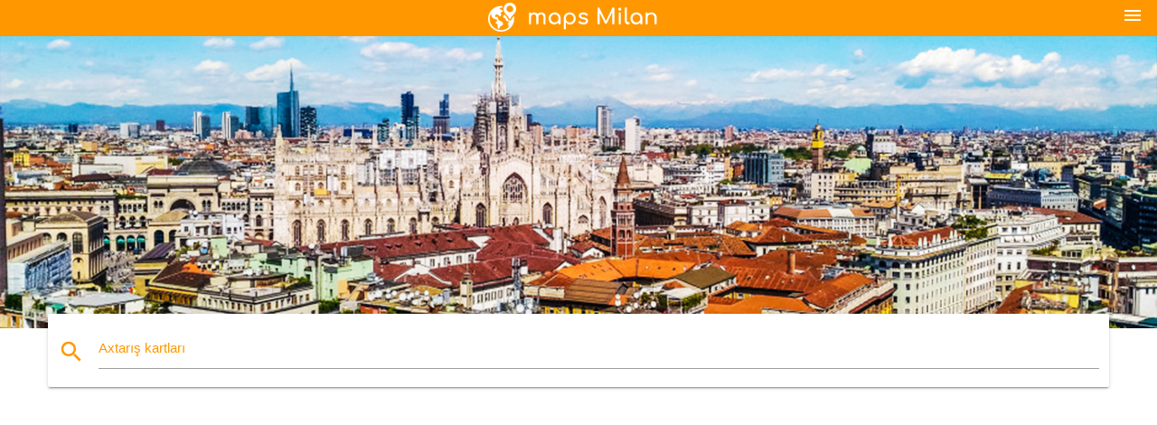

--- FILE ---
content_type: text/html; charset=UTF-8
request_url: https://az.maps-milan.com/al%C4%B1%C5%9F-veri%C5%9F-milan-x%C9%99rit%C9%99
body_size: 7071
content:


<!DOCTYPE html>
<html lang="az">
	<head>
	
		<meta charset="utf-8">
		<meta http-equiv="x-ua-compatible" content="ie=edge">
	
		<link rel="icon" type="image/png" href="/favicon.png" />

		<title>Mağazalar Milan, kart - ticarət rayonu Milan xəritəsi (Ломбардия - İtaliya)</title>
		<meta name="description" content="Ticarət rayonu Milan xəritə. Alış-veriş kartı Milan (Ломбардия - İtaliya) çap. Mağazalar xəritəsi Milan (Ломбардия - İtaliya) yüklemek üçün." />

        <meta property="og:title" content="Mağazalar Milan, kart - ticarət rayonu Milan xəritəsi (Ломбардия - İtaliya)" />
        <meta property="og:description" content="Ticarət rayonu Milan xəritə. Alış-veriş kartı Milan (Ломбардия - İtaliya) çap. Mağazalar xəritəsi Milan (Ломбардия - İtaliya) yüklemek üçün." />
        <meta property="og:type" content="article" />
        <meta property="og:url" content="http://az.maps-milan.com/alış-veriş-milan-xəritə" />
        <meta property="og:image" content="http://az.maps-milan.com/img/400/alış-veriş-milan-xəritə.jpg" />

        <link rel="canonical" href="https://az.maps-milan.com/alış-veriş-milan-xəritə" />

        
		<!--Import Google Icon Font-->
<!--		<link href="http://fonts.googleapis.com/icon?family=Material+Icons" rel="stylesheet">-->

<!--        <link rel="stylesheet" href="--><!--css/mdb.css">-->
		<!-- Compiled and minified CSS -->
<!--		<link rel="stylesheet" href="https://cdnjs.cloudflare.com/ajax/libs/materialize/0.98.0/css/materialize.min.css">-->

<!--        <link href="--><!--css/select2.min.css" rel="stylesheet" type="text/css" />-->
        <link href="https://mediacitymapv3.newebcreations.com/css/combine.css" rel="stylesheet" type="text/css" />

        <!--Let browser know website is optimized for mobile-->
		<meta name="viewport" content="width=device-width, initial-scale=1.0"/>
		
				<style type="text/css">
		
			body {
				display: flex;
				min-height: 100vh;
				flex-direction: column;
			}

			main {
				flex: 1 0 auto;
				position: relative;
				top: -30px;
			}
			
			#searchBlock .input-field  {

			}
			
			header {
				font-size: 0;
				position: relative,
			}
			
			header a {
				display: inline-block;
			}

			#subHeader {
				padding: 5px;
			}
			
			h1 {
				font-size: 26px;
			}
			
			.container {
				width: 90%;
			}
			
			.row.marginBottomLess {
				margin-bottom: 0;
			}
			
			h2 {
				font-size: 22px;
			}
			
			blockquote {
				font-size: 16px;
				line-height: 18px;
				border-color: #ff9800;
			}
		
			.card .card-content {
				padding: 10px;
			}
			.card .card-content .card-title {
				font-size: 18px;
				line-height: 18px;
				margin-top: 6px;
				margin-bottom: 6px;
			}
            @media screen and (max-width: 600px) {
                .card .card-content .card-title {
                    font-size: 14px;
                    line-height: 14px;
                    margin-top: 6px;
                    margin-bottom: 6px;
                }
            }
			.input-field .prefix {
				top: 12px;
			}
			
			.autocomplete-content li img.circle {
				border-radius: 0;
			}


#otherWebsite li a:hover {
        text-decoration: underline;
}


		</style>
		
	</head>

	<body>

				<header class="orange">
			<div class="logo center-align">
				<a href="/">
					<img src="/img/logo.png" style="width: 220px;" />
				</a>
			</div>
			<div id="menuSelectLanguage" style="position: absolute; top: 5px; right: 15px;">
				<a href="#" class="button-collapse white-text"><i class="material-icons">menu</i></a>
			</div>
			<div id="subHeader" class="orange lighten-1 hide">
				
<div class="selectLanguage">
    <div id="selectLanguageContainer">
        <div id="selectLanguage" >

            <select id="selectLanguageSelect" data-live-search="true" data-size="8" data-width="100px">
                                <option value="ar">‫العربية</option>
                                <option value="de">Deutsch</option>
                                <option value="en">English</option>
                                <option value="es">Español</option>
                                <option value="fr">Français</option>
                                <option value="it">Italiano</option>
                                <option value="ja">日本語</option>
                                <option value="ko">한국어</option>
                                <option value="ms">Bahasa Melayu</option>
                                <option value="nl">Nederlands</option>
                                <option value="pl">Polski</option>
                                <option value="pt">Português</option>
                                <option value="ru">Русский</option>
                                <option value="tr">Türkçe</option>
                                <option value="zh">中文</option>
                                <option value="af">Afrikaans</option>
                                <option value="az"selected="selected">Azərbaycanca</option>
                                <option value="be">Беларуская</option>
                                <option value="bg">Български</option>
                                <option value="bn">বাংলা</option>
                                <option value="bs">Bosanski</option>
                                <option value="ca">Català</option>
                                <option value="cs">Čeština</option>
                                <option value="da">Dansk</option>
                                <option value="el">Ελληνικά</option>
                                <option value="et">Eesti</option>
                                <option value="eu">Euskara</option>
                                <option value="fa">پارسی</option>
                                <option value="fi">Suomi</option>
                                <option value="gl">Galego</option>
                                <option value="gu">ગુજરાતી</option>
                                <option value="he">עברית</option>
                                <option value="hi">पैरिस</option>
                                <option value="hr">Hrvatski</option>
                                <option value="ht">Kreyol ayisyen</option>
                                <option value="hu">Magyar</option>
                                <option value="hy">Հայերեն</option>
                                <option value="id">Bahasa Indonesia</option>
                                <option value="is">íslenska</option>
                                <option value="ka">ქართული</option>
                                <option value="kn">ಕನ್ನಡ</option>
                                <option value="lt">Lietuvių</option>
                                <option value="lv">Latviešu</option>
                                <option value="mk">Македонски</option>
                                <option value="mn">Монгол</option>
                                <option value="no">Norsk</option>
                                <option value="pa">ਪੰਜਾਬੀ</option>
                                <option value="ro">Română</option>
                                <option value="sk">Slovenčina</option>
                                <option value="sl">Slovenščina</option>
                                <option value="sq">Shqip</option>
                                <option value="sr">Српски</option>
                                <option value="sv">Svenska</option>
                                <option value="sw">Kiswahili</option>
                                <option value="ta">தமிழ்</option>
                                <option value="th">ภาษาไทย</option>
                                <option value="tl">Tagalog</option>
                                <option value="uk">Українська</option>
                                <option value="ur">اردو</option>
                                <option value="vi">Tiếng Việt</option>
                            </select>

        </div>
    </div>
    <style type="text/css">

        #selectLanguageContainer label {
            margin-left: 15px;
            color: white;
            font-weight: normal;
        }

        .selectLanguage {
			/* position: absolute;
			right: 10px;
			top: 5px;
			width: 100px; */
			font-size: 14px;
        }

        #selectLanguage {
            text-align: center;
        }

        #selectLanguage button {
/*            background: transparent;*/
        }

        .valign {
            display: inline-block;
            vertical-align: middle;
        }
        .vrule {
            width: 1%;
            height: 100%;
            display: inline-block;
            vertical-align: middle;
        }

        .nextIconNav {
            margin-left: 10px;
            line-height: 16px;
            width: 160px;
        }

        .side-nav a {
            line-height: auto;
            vertical-align: middle;
        }

        .side-nav .collapsible-body a {
            height: 42px;
            line-height: 42px;
            line-height: normal;
            vertical-align: middle;
            font-size: 0.9rem;
        }

/*
        #selectLanguage input {
            padding-top: 5px;
            padding-bottom: 5px;
            height: 25px;
            margin: 0 auto;
        }
*/

    </style>

</div>
			</div>
		</header>
		<div>
		<img src="/img/ban.jpg" class="responsive-img" />
		</div>		
		<main>
			<div id="searchBlock" class="container orange-text">
				<div class="row">
					<div class="col s12">
					  <div class="row card orange-text">
						<div class="input-field col s12">
						  <i class="material-icons prefix orange-text">search</i>
						  <input type="text" id="autocomplete-input" class="autocomplete light-blue-text">
						  <label for="autocomplete-input" class="orange-text">Axtarış kartları</label>
						</div>
					  </div>
					</div>
				</div>
			</div>

                        <div class="container">
<!-- Site T3 Header -->
<ins class="adsbygoogle"
     style="display:block"
     data-ad-client="ca-pub-4199832288810516"
     data-ad-slot="1868812884"
     data-ad-format="auto"></ins>
<script>
(adsbygoogle = window.adsbygoogle || []).push({});
</script>
</div>
                        
			
			<nav class="container">
				<div class="row nav-wrapper white orange-text">
					<div class="col s12">
						<a href="/" class="breadcrumb orange-text" title="Ana səhifə kart Milana">Ana səhifə</a>
						<a href="/alış-veriş-milan-xəritə" class="breadcrumb orange-text" title="Alış-veriş Milan xəritə">Alış-veriş Milan xəritə</a>
					</div>
				</div>
			</nav>
			
			<div class="container">
				<div class="row">
					<div class="col s12">
						<h1>Alış-veriş Milan xəritə</h1>
						<blockquote class="orange-border">
							Ticarət rayonu Milan xəritə. Alış-veriş kartı Milan (Ломбардия - İtaliya) çap. Mağazalar xəritəsi Milan (Ломбардия - İtaliya) yüklemek üçün.													</blockquote>
					</div>

					<div class="col s12">
						<!-- Go to www.addthis.com/dashboard to customize your tools -->
						<div class="addthis_inline_share_toolbox_gn1u"></div>
					</div>
				</div>
				
				<div class="row">
					<div class="col s12" id="map">
                        <div class="mdb-lightbox">
                            <figure>
                            <a href="/img/0/alış-veriş-milan-xəritə.jpg" data-size="1000x1000" title="alış-veriş Milan rayonu xəritədə">
						        <img class="responsive-img" src="/img/1200/alış-veriş-milan-xəritə.jpg" alt="alış-veriş Milan rayonu xəritədə" />
                            </a>
                            </figure>
                        </div>
					</div>

                        <div class="col s12 center">
<!-- Site T3 Header -->
<ins class="adsbygoogle"
     style="display:block"
     data-ad-client="ca-pub-4199832288810516"
     data-ad-slot="1868812884"
     data-ad-format="auto"></ins>
<script>
(adsbygoogle = window.adsbygoogle || []).push({});
</script>
</div>
                        

					<div class="col s12 center">
						<h2 class="center">Alış-veriş Milan rayonu xəritədə</h2>
						<a id="printButton" href="#" rel="nofollow" class="btn orange" title="Mağazalar Milan, xəritə çap"><i class="material-icons left">print</i><span>Çap</span></a>
						<a href="/download.php?id=40&name=alış-veriş-milan-xəritə.jpg" target="_blank" rel="nofollow"  class="btn orange" title="Alış-veriş Milan xəritə download"><i class="material-icons  left">system_update_alt</i><span>Download</span></a>
					</div>
				</div>
				
				<div class="row">
					&nbsp;
				</div>
				
								
			</div>
		</main>

        <div id="mdb-lightbox-ui"></div>

		


		<footer class="page-footer orange">
			<div class="container">
				
				<!--Social buttons-->
				<div class="row social-section">
					<!-- Go to www.addthis.com/dashboard to customize your tools -->
					<div class="addthis_inline_share_toolbox_nrhe center"></div>
				</div>
				
			</div>
			<div class="footer-copyright">
				<div class="container center">
					© 2026 Copyright: <a class="white-text text-lighten-3 center" target="_blank" href="/cdn-cgi/l/email-protection#89e7ecfeecebeafbece8fde0e6e7fac9eee4e8e0e5a7eae6e4">Newebcreations</a>
				</div>
			</div>
		</footer>


		<!-- SCRIPTS -->
<script data-cfasync="false" src="/cdn-cgi/scripts/5c5dd728/cloudflare-static/email-decode.min.js"></script><script type="text/javascript" src="https://mediacitymapv3.newebcreations.com/js/combine.js"></script>

<!--Import jQuery before materialize.js-->
<!--<script type="text/javascript" src="https://code.jquery.com/jquery-2.1.1.min.js"></script>-->
<!-- Compiled and minified JavaScript -->
<!--<script src="https://cdnjs.cloudflare.com/ajax/libs/materialize/0.98.0/js/materialize.min.js"></script>-->

<!--<script type="text/javascript" src="--><!--js/select2/select2.min.js"></script>-->

<!--<script type="text/javascript" src="--><!--js/lightbox.js"></script>-->

<!--<script type="text/javascript" src="--><!--js/jquery.print.js"></script>-->

<!--<script type="text/javascript" src="--><!--js/jquery.printElement.js"></script>-->


<script type="text/javascript">

    $(document).ready(function() {
	
	$('input.autocomplete').autocomplete({
		data: {
						"Milan xəritə": "/img/400/milan-xəritə.jpg",
						"metro Milan xəritəsi": "/img/400/metro-milan-xəritəsi.jpg",
						"Milan, İtaliya xəritəsi": "/img/400/milan,-İtaliya-xəritəsi.jpg",
						"metro Milano xəritə": "/img/400/metro-milano-xəritə.jpg",
						"kart hava limanı Milan ": "/img/400/kart-hava-limanı-milan-.jpg",
						"hava Milan xəritədə": "/img/400/hava-milan-xəritədə.jpg",
						"metro xəritəsi Milana ": "/img/400/metro-xəritəsi-milana-.jpg",
						"metro Milan xəritəsi": "/img/400/metro-milan-xəritəsi.jpg",
						"Milan metro xəritəsi": "/img/400/milan-metro-xəritəsi.jpg",
						"turizm xəritəsi Milana": "/img/400/turizm-xəritəsi-milana.jpg",
						"qatar Milan xəritə": "/img/400/qatar-milan-xəritə.jpg",
						"Milan xəritədə": "/img/400/milan-xəritədə.jpg",
						"Milan dəmir yolu vağzalı xəritədə": "/img/400/milan-dəmir-yolu-vağzalı-xəritədə.jpg",
						"Мальпенса xəritə": "/img/400/Мальпенса-xəritə.jpg",
						"kart Milana": "/img/400/kart-milana.jpg",
						"Milan metro xəritəsi ": "/img/400/milan-metro-xəritəsi-.jpg",
						"Milan xəritə": "/img/400/milan-xəritə.jpg",
						"Milan yerləri xəritəsi": "/img/400/milan-yerləri-xəritəsi.jpg",
						"Milan metro xəritəsi": "/img/400/milan-metro-xəritəsi.jpg",
						"hava Линате xəritə": "/img/400/hava-Линате-xəritə.jpg",
						"Milan dəmir yolu vağzalı xəritədə": "/img/400/milan-dəmir-yolu-vağzalı-xəritədə.jpg",
						"Milan hava limanı Мальпенса xəritə": "/img/400/milan-hava-limanı-Мальпенса-xəritə.jpg",
						"Milan-şəhərin mərkəzi Kart": "/img/400/milan-şəhərin-mərkəzi-kart.jpg",
						"Milan mərkəzi xəritədə vağzalı": "/img/400/milan-mərkəzi-xəritədə-vağzalı.jpg",
						"kart mərkəzinin Milana": "/img/400/kart-mərkəzinin-milana.jpg",
						"terminal hava limanının Мальпенса 1 xəritəsi": "/img/400/terminal-hava-limanının-Мальпенса-1-xəritəsi.jpg",
						"metro xəritəsi Milana": "/img/400/metro-xəritəsi-milana.jpg",
						"Milan ictimai nəqliyyat xəritəsi": "/img/400/milan-ictimai-nəqliyyat-xəritəsi.jpg",
						"hava Milan xəritədə": "/img/400/hava-milan-xəritədə.jpg",
						"avtobus Milan xəritə": "/img/400/avtobus-milan-xəritə.jpg",
						"atm Милано xəritə": "/img/400/atm-Милано-xəritə.jpg",
						"Мальпенса Terminal 1 xəritəsi": "/img/400/Мальпенса-terminal-1-xəritəsi.jpg",
						"San Şərh xəritəsi": "/img/400/san-Şərh-xəritəsi.jpg",
						"Milan-hop-hop-off avtobus marşrut xəritəsi": "/img/400/milan-hop-hop-off-avtobus-marşrut-xəritəsi.jpg",
						"kart Milan, İtaliya və ətraf": "/img/400/kart-milan,-İtaliya-və-ətraf.jpg",
						"hava MXP xəritə": "/img/400/hava-mxp-xəritə.jpg",
						"Милано turist xəritəsi": "/img/400/Милано-turist-xəritəsi.jpg",
						"dəmir yolu Milan xəritə": "/img/400/dəmir-yolu-milan-xəritə.jpg",
						"hop-hop-off xəritə Milana ": "/img/400/hop-hop-off-xəritə-milana-.jpg",
						"alış-veriş Milan xəritə": "/img/400/alış-veriş-milan-xəritə.jpg",
						"trenord xəritə": "/img/400/trenord-xəritə.jpg",
						"Мальпенса express kart": "/img/400/Мальпенса-express-kart.jpg",
						"ətraf Milan xəritə": "/img/400/ətraf-milan-xəritə.jpg",
						"göy-Milan xəritə": "/img/400/göy-milan-xəritə.jpg",
						"Milan Milanın xəritə": "/img/400/milan-milanın-xəritə.jpg",
						"Milan Avropanın xəritəsi": "/img/400/milan-avropanın-xəritəsi.jpg",
						"Milan yerləri xəritəsi": "/img/400/milan-yerləri-xəritəsi.jpg",
						"Milan dünyanın xəritəsi": "/img/400/milan-dünyanın-xəritəsi.jpg",
						"Milan kilsəsi xəritədə": "/img/400/milan-kilsəsi-xəritədə.jpg",
						"küçə Milan xəritə": "/img/400/küçə-milan-xəritə.jpg",
						"Milan offline xəritəsi": "/img/400/milan-offline-xəritəsi.jpg",
						"Milan rayon xəritəsi": "/img/400/milan-rayon-xəritəsi.jpg",
						"Навильи, Milan xəritəsi": "/img/400/Навильи,-milan-xəritəsi.jpg",
						"Milan ЗТЛ xəritə": "/img/400/milan-ЗТЛ-xəritə.jpg",
						"tranzit kart Milana": "/img/400/tranzit-kart-milana.jpg",
						"Мальпенса terminal 2 Sxemi": "/img/400/Мальпенса-terminal-2-sxemi.jpg",
						"Milan, İtaliya turist xəritəsi": "/img/400/milan,-İtaliya-turist-xəritəsi.jpg",
						"Milan dəmir yolu vağzalı xəritədə": "/img/400/milan-dəmir-yolu-vağzalı-xəritədə.jpg",
						"Şərh xəritəsi": "/img/400/Şərh-xəritəsi.jpg",
						"atm Milan metro xəritəsi": "/img/400/atm-milan-metro-xəritəsi.jpg",
						"gəzinti Milan xəritə": "/img/400/gəzinti-milan-xəritə.jpg",
						"zonalarının Milan xəritə": "/img/400/zonalarının-milan-xəritə.jpg",
						"dəmir yolu vağzalı və aeroport Мальпенса xəritə ": "/img/400/dəmir-yolu-vağzalı-və-aeroport-Мальпенса-xəritə-.jpg",
						"Милано Port Garibaldi dəmir yolu vağzalının xəritədə": "/img/400/Милано-port-garibaldi-dəmir-yolu-vağzalının-xəritədə.jpg",
						"Milan şəhərin xəritəsi, turist": "/img/400/milan-şəhərin-xəritəsi,-turist.jpg",
						"Milan xəritədə İtaliya": "/img/400/milan-xəritədə-İtaliya.jpg",
						"Брера Milan xəritə": "/img/400/Брера-milan-xəritə.jpg",
						"Кадорна xəritə": "/img/400/Кадорна-xəritə.jpg",
						"Milan stansiya metro xəritəsi": "/img/400/milan-stansiya-metro-xəritəsi.jpg",
						"Milan avtobus 73 marşrut xəritəsi": "/img/400/milan-avtobus-73-marşrut-xəritəsi.jpg",
						"qatar Milan kart İtaliya": "/img/400/qatar-milan-kart-İtaliya.jpg",
						"Милано xəritə": "/img/400/Милано-xəritə.jpg",
						"Milan xəritəsi, avtobus marşrutlarının": "/img/400/milan-xəritəsi,-avtobus-marşrutlarının.jpg",
						"Милано mərkəzi xəritədə": "/img/400/Милано-mərkəzi-xəritədə.jpg",
						"герцогство миланское xəritə": "/img/400/герцогство-миланское-xəritə.jpg",
						"zona Milan ЗТЛ xəritə": "/img/400/zona-milan-ЗТЛ-xəritə.jpg",
						"Milan kart göllər ": "/img/400/milan-kart-göllər-.jpg",
						"lampugnano avtobus vağzalının Milan xəritə": "/img/400/lampugnano-avtobus-vağzalının-milan-xəritə.jpg",
						"Милано рогоредо vağzalı xəritə": "/img/400/Милано-рогоредо-vağzalı-xəritə.jpg",
						"Milan EXPO xəritə": "/img/400/milan-expo-xəritə.jpg",
						"Milan moda rayonu xəritədə": "/img/400/milan-moda-rayonu-xəritədə.jpg",
						"kart Брера Milan ": "/img/400/kart-Брера-milan-.jpg",
						"kafedral kilsəsi, Milan xəritə": "/img/400/kafedral-kilsəsi,-milan-xəritə.jpg",
						"park Milan xəritə": "/img/400/park-milan-xəritə.jpg",
						"Casa Milan xəritə": "/img/400/casa-milan-xəritə.jpg",
						"Milan kart Ломбардия ": "/img/400/milan-kart-Ломбардия-.jpg",
						"mağazalar Milan küçəsi xəritə": "/img/400/mağazalar-milan-küçəsi-xəritə.jpg",
						"Milan kartı sahəsində ": "/img/400/milan-kartı-sahəsində-.jpg",
						"Milan mərkəzi xəritədə vağzalı": "/img/400/milan-mərkəzi-xəritədə-vağzalı.jpg",
						""Gizli şam yeməyi" Milan xəritə": "/img/400/"gizli-şam-yeməyi"-milan-xəritə.jpg",
						"Milan Навильи rayonu xəritədə": "/img/400/milan-Навильи-rayonu-xəritədə.jpg",
						"Milan kanalları xəritə": "/img/400/milan-kanalları-xəritə.jpg",
					},
		limit: 20, // The max amount of results that can be shown at once. Default: Infinity.
	});
	
	$('input.autocomplete').on("change", function() {
		var data = {
						"Milan xəritə": "/milan-xəritə",
						"metro Milan xəritəsi": "/metro-milan-xəritəsi",
						"Milan, İtaliya xəritəsi": "/milan,-İtaliya-xəritəsi",
						"metro Milano xəritə": "/metro-milano-xəritə",
						"kart hava limanı Milan ": "/kart-hava-limanı-milan-",
						"hava Milan xəritədə": "/hava-milan-xəritədə",
						"metro xəritəsi Milana ": "/metro-xəritəsi-milana-",
						"metro Milan xəritəsi": "/metro-milan-xəritəsi",
						"Milan metro xəritəsi": "/milan-metro-xəritəsi",
						"turizm xəritəsi Milana": "/turizm-xəritəsi-milana",
						"qatar Milan xəritə": "/qatar-milan-xəritə",
						"Milan xəritədə": "/milan-xəritədə",
						"Milan dəmir yolu vağzalı xəritədə": "/milan-dəmir-yolu-vağzalı-xəritədə",
						"Мальпенса xəritə": "/Мальпенса-xəritə",
						"kart Milana": "/kart-milana",
						"Milan metro xəritəsi ": "/milan-metro-xəritəsi-",
						"Milan xəritə": "/milan-xəritə",
						"Milan yerləri xəritəsi": "/milan-yerləri-xəritəsi",
						"Milan metro xəritəsi": "/milan-metro-xəritəsi",
						"hava Линате xəritə": "/hava-Линате-xəritə",
						"Milan dəmir yolu vağzalı xəritədə": "/milan-dəmir-yolu-vağzalı-xəritədə",
						"Milan hava limanı Мальпенса xəritə": "/milan-hava-limanı-Мальпенса-xəritə",
						"Milan-şəhərin mərkəzi Kart": "/milan-şəhərin-mərkəzi-kart",
						"Milan mərkəzi xəritədə vağzalı": "/milan-mərkəzi-xəritədə-vağzalı",
						"kart mərkəzinin Milana": "/kart-mərkəzinin-milana",
						"terminal hava limanının Мальпенса 1 xəritəsi": "/terminal-hava-limanının-Мальпенса-1-xəritəsi",
						"metro xəritəsi Milana": "/metro-xəritəsi-milana",
						"Milan ictimai nəqliyyat xəritəsi": "/milan-ictimai-nəqliyyat-xəritəsi",
						"hava Milan xəritədə": "/hava-milan-xəritədə",
						"avtobus Milan xəritə": "/avtobus-milan-xəritə",
						"atm Милано xəritə": "/atm-Милано-xəritə",
						"Мальпенса Terminal 1 xəritəsi": "/Мальпенса-terminal-1-xəritəsi",
						"San Şərh xəritəsi": "/san-Şərh-xəritəsi",
						"Milan-hop-hop-off avtobus marşrut xəritəsi": "/milan-hop-hop-off-avtobus-marşrut-xəritəsi",
						"kart Milan, İtaliya və ətraf": "/kart-milan,-İtaliya-və-ətraf",
						"hava MXP xəritə": "/hava-mxp-xəritə",
						"Милано turist xəritəsi": "/Милано-turist-xəritəsi",
						"dəmir yolu Milan xəritə": "/dəmir-yolu-milan-xəritə",
						"hop-hop-off xəritə Milana ": "/hop-hop-off-xəritə-milana-",
						"alış-veriş Milan xəritə": "/alış-veriş-milan-xəritə",
						"trenord xəritə": "/trenord-xəritə",
						"Мальпенса express kart": "/Мальпенса-express-kart",
						"ətraf Milan xəritə": "/ətraf-milan-xəritə",
						"göy-Milan xəritə": "/göy-milan-xəritə",
						"Milan Milanın xəritə": "/milan-milanın-xəritə",
						"Milan Avropanın xəritəsi": "/milan-avropanın-xəritəsi",
						"Milan yerləri xəritəsi": "/milan-yerləri-xəritəsi",
						"Milan dünyanın xəritəsi": "/milan-dünyanın-xəritəsi",
						"Milan kilsəsi xəritədə": "/milan-kilsəsi-xəritədə",
						"küçə Milan xəritə": "/küçə-milan-xəritə",
						"Milan offline xəritəsi": "/milan-offline-xəritəsi",
						"Milan rayon xəritəsi": "/milan-rayon-xəritəsi",
						"Навильи, Milan xəritəsi": "/Навильи,-milan-xəritəsi",
						"Milan ЗТЛ xəritə": "/milan-ЗТЛ-xəritə",
						"tranzit kart Milana": "/tranzit-kart-milana",
						"Мальпенса terminal 2 Sxemi": "/Мальпенса-terminal-2-sxemi",
						"Milan, İtaliya turist xəritəsi": "/milan,-İtaliya-turist-xəritəsi",
						"Milan dəmir yolu vağzalı xəritədə": "/milan-dəmir-yolu-vağzalı-xəritədə",
						"Şərh xəritəsi": "/Şərh-xəritəsi",
						"atm Milan metro xəritəsi": "/atm-milan-metro-xəritəsi",
						"gəzinti Milan xəritə": "/gəzinti-milan-xəritə",
						"zonalarının Milan xəritə": "/zonalarının-milan-xəritə",
						"dəmir yolu vağzalı və aeroport Мальпенса xəritə ": "/dəmir-yolu-vağzalı-və-aeroport-Мальпенса-xəritə-",
						"Милано Port Garibaldi dəmir yolu vağzalının xəritədə": "/Милано-port-garibaldi-dəmir-yolu-vağzalının-xəritədə",
						"Milan şəhərin xəritəsi, turist": "/milan-şəhərin-xəritəsi,-turist",
						"Milan xəritədə İtaliya": "/milan-xəritədə-İtaliya",
						"Брера Milan xəritə": "/Брера-milan-xəritə",
						"Кадорна xəritə": "/Кадорна-xəritə",
						"Milan stansiya metro xəritəsi": "/milan-stansiya-metro-xəritəsi",
						"Milan avtobus 73 marşrut xəritəsi": "/milan-avtobus-73-marşrut-xəritəsi",
						"qatar Milan kart İtaliya": "/qatar-milan-kart-İtaliya",
						"Милано xəritə": "/Милано-xəritə",
						"Milan xəritəsi, avtobus marşrutlarının": "/milan-xəritəsi,-avtobus-marşrutlarının",
						"Милано mərkəzi xəritədə": "/Милано-mərkəzi-xəritədə",
						"герцогство миланское xəritə": "/герцогство-миланское-xəritə",
						"zona Milan ЗТЛ xəritə": "/zona-milan-ЗТЛ-xəritə",
						"Milan kart göllər ": "/milan-kart-göllər-",
						"lampugnano avtobus vağzalının Milan xəritə": "/lampugnano-avtobus-vağzalının-milan-xəritə",
						"Милано рогоредо vağzalı xəritə": "/Милано-рогоредо-vağzalı-xəritə",
						"Milan EXPO xəritə": "/milan-expo-xəritə",
						"Milan moda rayonu xəritədə": "/milan-moda-rayonu-xəritədə",
						"kart Брера Milan ": "/kart-Брера-milan-",
						"kafedral kilsəsi, Milan xəritə": "/kafedral-kilsəsi,-milan-xəritə",
						"park Milan xəritə": "/park-milan-xəritə",
						"Casa Milan xəritə": "/casa-milan-xəritə",
						"Milan kart Ломбардия ": "/milan-kart-Ломбардия-",
						"mağazalar Milan küçəsi xəritə": "/mağazalar-milan-küçəsi-xəritə",
						"Milan kartı sahəsində ": "/milan-kartı-sahəsində-",
						"Milan mərkəzi xəritədə vağzalı": "/milan-mərkəzi-xəritədə-vağzalı",
						""Gizli şam yeməyi" Milan xəritə": "/"gizli-şam-yeməyi"-milan-xəritə",
						"Milan Навильи rayonu xəritədə": "/milan-Навильи-rayonu-xəritədə",
						"Milan kanalları xəritə": "/milan-kanalları-xəritə",
					};

		var label = $(this).val();
		var url = '';
		$.each(data, function(key, value) {
			if (label == key) {
				url = value;
			}
		});
		if (url != '')
			location.href = url;
		
	});
	
	
	
	var currentLanguage = "AZ";

	$('#selectLanguage select').select2({
		placeholder: 'Select your language'
	});

	$('#selectLanguage select').on("change", function() {
		var val = $(this).val();

		if (val != currentLanguage) {
			if (val == "en")
				location.href = 'http://maps-milan.com/';
			else
				location.href = 'http://'+val+'.maps-milan.com/';
		}
	});

    $("#menuSelectLanguage a").click(function() {

        if ($("#subHeader").hasClass("hide")) {
            $("#subHeader").removeClass("hide");
        } else {
            $("#subHeader").addClass("hide");
        }

        return false;
    });
	

    });


</script>

<!-- Go to www.addthis.com/dashboard to customize your tools -->
<script type="text/javascript" src="//s7.addthis.com/js/300/addthis_widget.js#pubid=ra-535972064203a2c9"></script>

<script>
    (function(i,s,o,g,r,a,m){i['GoogleAnalyticsObject']=r;i[r]=i[r]||function(){
        (i[r].q=i[r].q||[]).push(arguments)},i[r].l=1*new Date();a=s.createElement(o),
        m=s.getElementsByTagName(o)[0];a.async=1;a.src=g;m.parentNode.insertBefore(a,m)
    })(window,document,'script','https://www.google-analytics.com/analytics.js','ga');

    ga('create', 'UA-118251642-28', 'auto');
    ga('send', 'pageview');

</script>

<script async src="https://pagead2.googlesyndication.com/pagead/js/adsbygoogle.js?client=ca-pub-4199832288810516"
     crossorigin="anonymous"></script>
<!--
<script async src="//pagead2.googlesyndication.com/pagead/js/adsbygoogle.js"></script>
-->



        <script type="text/javascript">

            $(function () {
                $("#mdb-lightbox-ui").load("https://mediacitymapv3.newebcreations.com/mdb-addons/mdb-lightbox-ui.html");

                $("#printButton").click(function() {
                    var imgPrint = $("#map").clone();
                    imgPrint.print();
                    return false;
                });
            });

        </script>


	<script defer src="https://static.cloudflareinsights.com/beacon.min.js/vcd15cbe7772f49c399c6a5babf22c1241717689176015" integrity="sha512-ZpsOmlRQV6y907TI0dKBHq9Md29nnaEIPlkf84rnaERnq6zvWvPUqr2ft8M1aS28oN72PdrCzSjY4U6VaAw1EQ==" data-cf-beacon='{"version":"2024.11.0","token":"217d5a2d39bf4616ba272c7715a50393","r":1,"server_timing":{"name":{"cfCacheStatus":true,"cfEdge":true,"cfExtPri":true,"cfL4":true,"cfOrigin":true,"cfSpeedBrain":true},"location_startswith":null}}' crossorigin="anonymous"></script>
</body>
</html>


--- FILE ---
content_type: text/html; charset=utf-8
request_url: https://www.google.com/recaptcha/api2/aframe
body_size: 258
content:
<!DOCTYPE HTML><html><head><meta http-equiv="content-type" content="text/html; charset=UTF-8"></head><body><script nonce="dDS7THRaL0RMJK9vvskHdw">/** Anti-fraud and anti-abuse applications only. See google.com/recaptcha */ try{var clients={'sodar':'https://pagead2.googlesyndication.com/pagead/sodar?'};window.addEventListener("message",function(a){try{if(a.source===window.parent){var b=JSON.parse(a.data);var c=clients[b['id']];if(c){var d=document.createElement('img');d.src=c+b['params']+'&rc='+(localStorage.getItem("rc::a")?sessionStorage.getItem("rc::b"):"");window.document.body.appendChild(d);sessionStorage.setItem("rc::e",parseInt(sessionStorage.getItem("rc::e")||0)+1);localStorage.setItem("rc::h",'1769104482099');}}}catch(b){}});window.parent.postMessage("_grecaptcha_ready", "*");}catch(b){}</script></body></html>